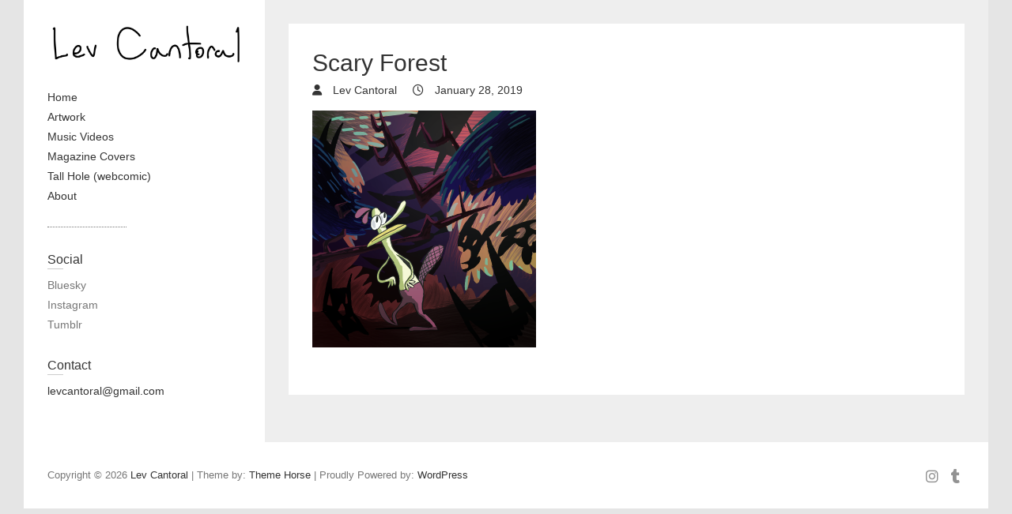

--- FILE ---
content_type: text/html; charset=UTF-8
request_url: https://www.levcantoral.com/scary-forest/scaryforest/
body_size: 9663
content:
<!DOCTYPE html>
<html lang="en-US" class="no-js">
<head>
<meta charset="UTF-8" />
			<meta name="viewport" content="width=device-width">
	<link rel="profile" href="http://gmpg.org/xfn/11" />
	<link rel="pingback" href="https://www.levcantoral.com/xmlrpc.php" />
	<meta name='robots' content='index, follow, max-image-preview:large, max-snippet:-1, max-video-preview:-1' />
	<style>img:is([sizes="auto" i], [sizes^="auto," i]) { contain-intrinsic-size: 3000px 1500px }</style>
	
	<!-- This site is optimized with the Yoast SEO Premium plugin v25.0 (Yoast SEO v25.0) - https://yoast.com/wordpress/plugins/seo/ -->
	<title>Scary Forest &#8211; Lev Cantoral</title>
	<link rel="canonical" href="https://www.levcantoral.com/scary-forest/scaryforest/" />
	<meta property="og:locale" content="en_US" />
	<meta property="og:type" content="article" />
	<meta property="og:title" content="Scary Forest" />
	<meta property="og:url" content="https://www.levcantoral.com/scary-forest/scaryforest/" />
	<meta property="og:site_name" content="Lev Cantoral" />
	<meta property="article:modified_time" content="2019-01-28T21:06:47+00:00" />
	<meta property="og:image" content="https://www.levcantoral.com/scary-forest/scaryforest" />
	<meta property="og:image:width" content="967" />
	<meta property="og:image:height" content="1024" />
	<meta property="og:image:type" content="image/png" />
	<meta name="twitter:card" content="summary_large_image" />
	<meta name="twitter:site" content="@levcantoral" />
	<script type="application/ld+json" class="yoast-schema-graph">{"@context":"https://schema.org","@graph":[{"@type":"WebPage","@id":"https://www.levcantoral.com/scary-forest/scaryforest/","url":"https://www.levcantoral.com/scary-forest/scaryforest/","name":"Scary Forest &#8211; Lev Cantoral","isPartOf":{"@id":"http://www.levcantoral.com/#website"},"primaryImageOfPage":{"@id":"https://www.levcantoral.com/scary-forest/scaryforest/#primaryimage"},"image":{"@id":"https://www.levcantoral.com/scary-forest/scaryforest/#primaryimage"},"thumbnailUrl":"https://i0.wp.com/www.levcantoral.com/wp-content/uploads/2019/01/scaryforest.png?fit=2550%2C2700&ssl=1","datePublished":"2019-01-28T21:06:14+00:00","dateModified":"2019-01-28T21:06:47+00:00","breadcrumb":{"@id":"https://www.levcantoral.com/scary-forest/scaryforest/#breadcrumb"},"inLanguage":"en-US","potentialAction":[{"@type":"ReadAction","target":["https://www.levcantoral.com/scary-forest/scaryforest/"]}]},{"@type":"ImageObject","inLanguage":"en-US","@id":"https://www.levcantoral.com/scary-forest/scaryforest/#primaryimage","url":"https://i0.wp.com/www.levcantoral.com/wp-content/uploads/2019/01/scaryforest.png?fit=2550%2C2700&ssl=1","contentUrl":"https://i0.wp.com/www.levcantoral.com/wp-content/uploads/2019/01/scaryforest.png?fit=2550%2C2700&ssl=1"},{"@type":"BreadcrumbList","@id":"https://www.levcantoral.com/scary-forest/scaryforest/#breadcrumb","itemListElement":[{"@type":"ListItem","position":1,"name":"Home","item":"http://www.levcantoral.com/"},{"@type":"ListItem","position":2,"name":"Scary Forest","item":"https://www.levcantoral.com/scary-forest/"},{"@type":"ListItem","position":3,"name":"Scary Forest"}]},{"@type":"WebSite","@id":"http://www.levcantoral.com/#website","url":"http://www.levcantoral.com/","name":"Lev Cantoral","description":"Online Portfolio","publisher":{"@id":"http://www.levcantoral.com/#/schema/person/e7d6942a4594e7bba63c77c019e0f1d1"},"potentialAction":[{"@type":"SearchAction","target":{"@type":"EntryPoint","urlTemplate":"http://www.levcantoral.com/?s={search_term_string}"},"query-input":{"@type":"PropertyValueSpecification","valueRequired":true,"valueName":"search_term_string"}}],"inLanguage":"en-US"},{"@type":["Person","Organization"],"@id":"http://www.levcantoral.com/#/schema/person/e7d6942a4594e7bba63c77c019e0f1d1","name":"Lev Cantoral","image":{"@type":"ImageObject","inLanguage":"en-US","@id":"http://www.levcantoral.com/#/schema/person/image/","url":"https://i0.wp.com/www.levcantoral.com/wp-content/uploads/2020/09/me-sticker.png?fit=1500%2C1500&ssl=1","contentUrl":"https://i0.wp.com/www.levcantoral.com/wp-content/uploads/2020/09/me-sticker.png?fit=1500%2C1500&ssl=1","width":1500,"height":1500,"caption":"Lev Cantoral"},"logo":{"@id":"http://www.levcantoral.com/#/schema/person/image/"},"description":"Lev Cantoral is a cartoonist and animator. Lev studied art at the University of Iowa and currently lives in Chicago, IL. He has directed music videos, short films, and commercials, and is a Lead Artist at Jackbox Games.","sameAs":["https://instagram.com/ominousorb","https://www.linkedin.com/in/lev-cantoral/","https://x.com/levcantoral","https://www.youtube.com/channel/UCCY6OIbWCwsWUvMVWTPEFmg","https://levcantoral.tumblr.com/"]}]}</script>
	<!-- / Yoast SEO Premium plugin. -->


<link rel='dns-prefetch' href='//secure.gravatar.com' />
<link rel='dns-prefetch' href='//stats.wp.com' />
<link rel='dns-prefetch' href='//v0.wordpress.com' />
<link rel='preconnect' href='//i0.wp.com' />
<link rel='preconnect' href='//c0.wp.com' />
<link rel="alternate" type="application/rss+xml" title="Lev Cantoral &raquo; Feed" href="https://www.levcantoral.com/feed/" />
<link rel="alternate" type="application/rss+xml" title="Lev Cantoral &raquo; Comments Feed" href="https://www.levcantoral.com/comments/feed/" />
<script type="text/javascript">
/* <![CDATA[ */
window._wpemojiSettings = {"baseUrl":"https:\/\/s.w.org\/images\/core\/emoji\/16.0.1\/72x72\/","ext":".png","svgUrl":"https:\/\/s.w.org\/images\/core\/emoji\/16.0.1\/svg\/","svgExt":".svg","source":{"concatemoji":"https:\/\/www.levcantoral.com\/wp-includes\/js\/wp-emoji-release.min.js?ver=6.8.3"}};
/*! This file is auto-generated */
!function(s,n){var o,i,e;function c(e){try{var t={supportTests:e,timestamp:(new Date).valueOf()};sessionStorage.setItem(o,JSON.stringify(t))}catch(e){}}function p(e,t,n){e.clearRect(0,0,e.canvas.width,e.canvas.height),e.fillText(t,0,0);var t=new Uint32Array(e.getImageData(0,0,e.canvas.width,e.canvas.height).data),a=(e.clearRect(0,0,e.canvas.width,e.canvas.height),e.fillText(n,0,0),new Uint32Array(e.getImageData(0,0,e.canvas.width,e.canvas.height).data));return t.every(function(e,t){return e===a[t]})}function u(e,t){e.clearRect(0,0,e.canvas.width,e.canvas.height),e.fillText(t,0,0);for(var n=e.getImageData(16,16,1,1),a=0;a<n.data.length;a++)if(0!==n.data[a])return!1;return!0}function f(e,t,n,a){switch(t){case"flag":return n(e,"\ud83c\udff3\ufe0f\u200d\u26a7\ufe0f","\ud83c\udff3\ufe0f\u200b\u26a7\ufe0f")?!1:!n(e,"\ud83c\udde8\ud83c\uddf6","\ud83c\udde8\u200b\ud83c\uddf6")&&!n(e,"\ud83c\udff4\udb40\udc67\udb40\udc62\udb40\udc65\udb40\udc6e\udb40\udc67\udb40\udc7f","\ud83c\udff4\u200b\udb40\udc67\u200b\udb40\udc62\u200b\udb40\udc65\u200b\udb40\udc6e\u200b\udb40\udc67\u200b\udb40\udc7f");case"emoji":return!a(e,"\ud83e\udedf")}return!1}function g(e,t,n,a){var r="undefined"!=typeof WorkerGlobalScope&&self instanceof WorkerGlobalScope?new OffscreenCanvas(300,150):s.createElement("canvas"),o=r.getContext("2d",{willReadFrequently:!0}),i=(o.textBaseline="top",o.font="600 32px Arial",{});return e.forEach(function(e){i[e]=t(o,e,n,a)}),i}function t(e){var t=s.createElement("script");t.src=e,t.defer=!0,s.head.appendChild(t)}"undefined"!=typeof Promise&&(o="wpEmojiSettingsSupports",i=["flag","emoji"],n.supports={everything:!0,everythingExceptFlag:!0},e=new Promise(function(e){s.addEventListener("DOMContentLoaded",e,{once:!0})}),new Promise(function(t){var n=function(){try{var e=JSON.parse(sessionStorage.getItem(o));if("object"==typeof e&&"number"==typeof e.timestamp&&(new Date).valueOf()<e.timestamp+604800&&"object"==typeof e.supportTests)return e.supportTests}catch(e){}return null}();if(!n){if("undefined"!=typeof Worker&&"undefined"!=typeof OffscreenCanvas&&"undefined"!=typeof URL&&URL.createObjectURL&&"undefined"!=typeof Blob)try{var e="postMessage("+g.toString()+"("+[JSON.stringify(i),f.toString(),p.toString(),u.toString()].join(",")+"));",a=new Blob([e],{type:"text/javascript"}),r=new Worker(URL.createObjectURL(a),{name:"wpTestEmojiSupports"});return void(r.onmessage=function(e){c(n=e.data),r.terminate(),t(n)})}catch(e){}c(n=g(i,f,p,u))}t(n)}).then(function(e){for(var t in e)n.supports[t]=e[t],n.supports.everything=n.supports.everything&&n.supports[t],"flag"!==t&&(n.supports.everythingExceptFlag=n.supports.everythingExceptFlag&&n.supports[t]);n.supports.everythingExceptFlag=n.supports.everythingExceptFlag&&!n.supports.flag,n.DOMReady=!1,n.readyCallback=function(){n.DOMReady=!0}}).then(function(){return e}).then(function(){var e;n.supports.everything||(n.readyCallback(),(e=n.source||{}).concatemoji?t(e.concatemoji):e.wpemoji&&e.twemoji&&(t(e.twemoji),t(e.wpemoji)))}))}((window,document),window._wpemojiSettings);
/* ]]> */
</script>
<style id='wp-emoji-styles-inline-css' type='text/css'>

	img.wp-smiley, img.emoji {
		display: inline !important;
		border: none !important;
		box-shadow: none !important;
		height: 1em !important;
		width: 1em !important;
		margin: 0 0.07em !important;
		vertical-align: -0.1em !important;
		background: none !important;
		padding: 0 !important;
	}
</style>
<link rel='stylesheet' id='wp-block-library-css' href='https://c0.wp.com/c/6.8.3/wp-includes/css/dist/block-library/style.min.css' type='text/css' media='all' />
<style id='classic-theme-styles-inline-css' type='text/css'>
/*! This file is auto-generated */
.wp-block-button__link{color:#fff;background-color:#32373c;border-radius:9999px;box-shadow:none;text-decoration:none;padding:calc(.667em + 2px) calc(1.333em + 2px);font-size:1.125em}.wp-block-file__button{background:#32373c;color:#fff;text-decoration:none}
</style>
<link rel='stylesheet' id='mediaelement-css' href='https://c0.wp.com/c/6.8.3/wp-includes/js/mediaelement/mediaelementplayer-legacy.min.css' type='text/css' media='all' />
<link rel='stylesheet' id='wp-mediaelement-css' href='https://c0.wp.com/c/6.8.3/wp-includes/js/mediaelement/wp-mediaelement.min.css' type='text/css' media='all' />
<style id='jetpack-sharing-buttons-style-inline-css' type='text/css'>
.jetpack-sharing-buttons__services-list{display:flex;flex-direction:row;flex-wrap:wrap;gap:0;list-style-type:none;margin:5px;padding:0}.jetpack-sharing-buttons__services-list.has-small-icon-size{font-size:12px}.jetpack-sharing-buttons__services-list.has-normal-icon-size{font-size:16px}.jetpack-sharing-buttons__services-list.has-large-icon-size{font-size:24px}.jetpack-sharing-buttons__services-list.has-huge-icon-size{font-size:36px}@media print{.jetpack-sharing-buttons__services-list{display:none!important}}.editor-styles-wrapper .wp-block-jetpack-sharing-buttons{gap:0;padding-inline-start:0}ul.jetpack-sharing-buttons__services-list.has-background{padding:1.25em 2.375em}
</style>
<style id='global-styles-inline-css' type='text/css'>
:root{--wp--preset--aspect-ratio--square: 1;--wp--preset--aspect-ratio--4-3: 4/3;--wp--preset--aspect-ratio--3-4: 3/4;--wp--preset--aspect-ratio--3-2: 3/2;--wp--preset--aspect-ratio--2-3: 2/3;--wp--preset--aspect-ratio--16-9: 16/9;--wp--preset--aspect-ratio--9-16: 9/16;--wp--preset--color--black: #000000;--wp--preset--color--cyan-bluish-gray: #abb8c3;--wp--preset--color--white: #ffffff;--wp--preset--color--pale-pink: #f78da7;--wp--preset--color--vivid-red: #cf2e2e;--wp--preset--color--luminous-vivid-orange: #ff6900;--wp--preset--color--luminous-vivid-amber: #fcb900;--wp--preset--color--light-green-cyan: #7bdcb5;--wp--preset--color--vivid-green-cyan: #00d084;--wp--preset--color--pale-cyan-blue: #8ed1fc;--wp--preset--color--vivid-cyan-blue: #0693e3;--wp--preset--color--vivid-purple: #9b51e0;--wp--preset--gradient--vivid-cyan-blue-to-vivid-purple: linear-gradient(135deg,rgba(6,147,227,1) 0%,rgb(155,81,224) 100%);--wp--preset--gradient--light-green-cyan-to-vivid-green-cyan: linear-gradient(135deg,rgb(122,220,180) 0%,rgb(0,208,130) 100%);--wp--preset--gradient--luminous-vivid-amber-to-luminous-vivid-orange: linear-gradient(135deg,rgba(252,185,0,1) 0%,rgba(255,105,0,1) 100%);--wp--preset--gradient--luminous-vivid-orange-to-vivid-red: linear-gradient(135deg,rgba(255,105,0,1) 0%,rgb(207,46,46) 100%);--wp--preset--gradient--very-light-gray-to-cyan-bluish-gray: linear-gradient(135deg,rgb(238,238,238) 0%,rgb(169,184,195) 100%);--wp--preset--gradient--cool-to-warm-spectrum: linear-gradient(135deg,rgb(74,234,220) 0%,rgb(151,120,209) 20%,rgb(207,42,186) 40%,rgb(238,44,130) 60%,rgb(251,105,98) 80%,rgb(254,248,76) 100%);--wp--preset--gradient--blush-light-purple: linear-gradient(135deg,rgb(255,206,236) 0%,rgb(152,150,240) 100%);--wp--preset--gradient--blush-bordeaux: linear-gradient(135deg,rgb(254,205,165) 0%,rgb(254,45,45) 50%,rgb(107,0,62) 100%);--wp--preset--gradient--luminous-dusk: linear-gradient(135deg,rgb(255,203,112) 0%,rgb(199,81,192) 50%,rgb(65,88,208) 100%);--wp--preset--gradient--pale-ocean: linear-gradient(135deg,rgb(255,245,203) 0%,rgb(182,227,212) 50%,rgb(51,167,181) 100%);--wp--preset--gradient--electric-grass: linear-gradient(135deg,rgb(202,248,128) 0%,rgb(113,206,126) 100%);--wp--preset--gradient--midnight: linear-gradient(135deg,rgb(2,3,129) 0%,rgb(40,116,252) 100%);--wp--preset--font-size--small: 13px;--wp--preset--font-size--medium: 20px;--wp--preset--font-size--large: 36px;--wp--preset--font-size--x-large: 42px;--wp--preset--spacing--20: 0.44rem;--wp--preset--spacing--30: 0.67rem;--wp--preset--spacing--40: 1rem;--wp--preset--spacing--50: 1.5rem;--wp--preset--spacing--60: 2.25rem;--wp--preset--spacing--70: 3.38rem;--wp--preset--spacing--80: 5.06rem;--wp--preset--shadow--natural: 6px 6px 9px rgba(0, 0, 0, 0.2);--wp--preset--shadow--deep: 12px 12px 50px rgba(0, 0, 0, 0.4);--wp--preset--shadow--sharp: 6px 6px 0px rgba(0, 0, 0, 0.2);--wp--preset--shadow--outlined: 6px 6px 0px -3px rgba(255, 255, 255, 1), 6px 6px rgba(0, 0, 0, 1);--wp--preset--shadow--crisp: 6px 6px 0px rgba(0, 0, 0, 1);}:where(.is-layout-flex){gap: 0.5em;}:where(.is-layout-grid){gap: 0.5em;}body .is-layout-flex{display: flex;}.is-layout-flex{flex-wrap: wrap;align-items: center;}.is-layout-flex > :is(*, div){margin: 0;}body .is-layout-grid{display: grid;}.is-layout-grid > :is(*, div){margin: 0;}:where(.wp-block-columns.is-layout-flex){gap: 2em;}:where(.wp-block-columns.is-layout-grid){gap: 2em;}:where(.wp-block-post-template.is-layout-flex){gap: 1.25em;}:where(.wp-block-post-template.is-layout-grid){gap: 1.25em;}.has-black-color{color: var(--wp--preset--color--black) !important;}.has-cyan-bluish-gray-color{color: var(--wp--preset--color--cyan-bluish-gray) !important;}.has-white-color{color: var(--wp--preset--color--white) !important;}.has-pale-pink-color{color: var(--wp--preset--color--pale-pink) !important;}.has-vivid-red-color{color: var(--wp--preset--color--vivid-red) !important;}.has-luminous-vivid-orange-color{color: var(--wp--preset--color--luminous-vivid-orange) !important;}.has-luminous-vivid-amber-color{color: var(--wp--preset--color--luminous-vivid-amber) !important;}.has-light-green-cyan-color{color: var(--wp--preset--color--light-green-cyan) !important;}.has-vivid-green-cyan-color{color: var(--wp--preset--color--vivid-green-cyan) !important;}.has-pale-cyan-blue-color{color: var(--wp--preset--color--pale-cyan-blue) !important;}.has-vivid-cyan-blue-color{color: var(--wp--preset--color--vivid-cyan-blue) !important;}.has-vivid-purple-color{color: var(--wp--preset--color--vivid-purple) !important;}.has-black-background-color{background-color: var(--wp--preset--color--black) !important;}.has-cyan-bluish-gray-background-color{background-color: var(--wp--preset--color--cyan-bluish-gray) !important;}.has-white-background-color{background-color: var(--wp--preset--color--white) !important;}.has-pale-pink-background-color{background-color: var(--wp--preset--color--pale-pink) !important;}.has-vivid-red-background-color{background-color: var(--wp--preset--color--vivid-red) !important;}.has-luminous-vivid-orange-background-color{background-color: var(--wp--preset--color--luminous-vivid-orange) !important;}.has-luminous-vivid-amber-background-color{background-color: var(--wp--preset--color--luminous-vivid-amber) !important;}.has-light-green-cyan-background-color{background-color: var(--wp--preset--color--light-green-cyan) !important;}.has-vivid-green-cyan-background-color{background-color: var(--wp--preset--color--vivid-green-cyan) !important;}.has-pale-cyan-blue-background-color{background-color: var(--wp--preset--color--pale-cyan-blue) !important;}.has-vivid-cyan-blue-background-color{background-color: var(--wp--preset--color--vivid-cyan-blue) !important;}.has-vivid-purple-background-color{background-color: var(--wp--preset--color--vivid-purple) !important;}.has-black-border-color{border-color: var(--wp--preset--color--black) !important;}.has-cyan-bluish-gray-border-color{border-color: var(--wp--preset--color--cyan-bluish-gray) !important;}.has-white-border-color{border-color: var(--wp--preset--color--white) !important;}.has-pale-pink-border-color{border-color: var(--wp--preset--color--pale-pink) !important;}.has-vivid-red-border-color{border-color: var(--wp--preset--color--vivid-red) !important;}.has-luminous-vivid-orange-border-color{border-color: var(--wp--preset--color--luminous-vivid-orange) !important;}.has-luminous-vivid-amber-border-color{border-color: var(--wp--preset--color--luminous-vivid-amber) !important;}.has-light-green-cyan-border-color{border-color: var(--wp--preset--color--light-green-cyan) !important;}.has-vivid-green-cyan-border-color{border-color: var(--wp--preset--color--vivid-green-cyan) !important;}.has-pale-cyan-blue-border-color{border-color: var(--wp--preset--color--pale-cyan-blue) !important;}.has-vivid-cyan-blue-border-color{border-color: var(--wp--preset--color--vivid-cyan-blue) !important;}.has-vivid-purple-border-color{border-color: var(--wp--preset--color--vivid-purple) !important;}.has-vivid-cyan-blue-to-vivid-purple-gradient-background{background: var(--wp--preset--gradient--vivid-cyan-blue-to-vivid-purple) !important;}.has-light-green-cyan-to-vivid-green-cyan-gradient-background{background: var(--wp--preset--gradient--light-green-cyan-to-vivid-green-cyan) !important;}.has-luminous-vivid-amber-to-luminous-vivid-orange-gradient-background{background: var(--wp--preset--gradient--luminous-vivid-amber-to-luminous-vivid-orange) !important;}.has-luminous-vivid-orange-to-vivid-red-gradient-background{background: var(--wp--preset--gradient--luminous-vivid-orange-to-vivid-red) !important;}.has-very-light-gray-to-cyan-bluish-gray-gradient-background{background: var(--wp--preset--gradient--very-light-gray-to-cyan-bluish-gray) !important;}.has-cool-to-warm-spectrum-gradient-background{background: var(--wp--preset--gradient--cool-to-warm-spectrum) !important;}.has-blush-light-purple-gradient-background{background: var(--wp--preset--gradient--blush-light-purple) !important;}.has-blush-bordeaux-gradient-background{background: var(--wp--preset--gradient--blush-bordeaux) !important;}.has-luminous-dusk-gradient-background{background: var(--wp--preset--gradient--luminous-dusk) !important;}.has-pale-ocean-gradient-background{background: var(--wp--preset--gradient--pale-ocean) !important;}.has-electric-grass-gradient-background{background: var(--wp--preset--gradient--electric-grass) !important;}.has-midnight-gradient-background{background: var(--wp--preset--gradient--midnight) !important;}.has-small-font-size{font-size: var(--wp--preset--font-size--small) !important;}.has-medium-font-size{font-size: var(--wp--preset--font-size--medium) !important;}.has-large-font-size{font-size: var(--wp--preset--font-size--large) !important;}.has-x-large-font-size{font-size: var(--wp--preset--font-size--x-large) !important;}
:where(.wp-block-post-template.is-layout-flex){gap: 1.25em;}:where(.wp-block-post-template.is-layout-grid){gap: 1.25em;}
:where(.wp-block-columns.is-layout-flex){gap: 2em;}:where(.wp-block-columns.is-layout-grid){gap: 2em;}
:root :where(.wp-block-pullquote){font-size: 1.5em;line-height: 1.6;}
</style>
<link rel='stylesheet' id='wp_portfolio_style-css' href='https://www.levcantoral.com/wp-content/themes/wp-portfolio/style.css?ver=6.8.3' type='text/css' media='all' />
<link rel='stylesheet' id='wp-portfolio-font-awesome-css' href='https://www.levcantoral.com/wp-content/themes/wp-portfolio/font-awesome/css/all.min.css?ver=6.8.3' type='text/css' media='all' />
<!--[if lt IE 9]>
<script type="text/javascript" src="https://www.levcantoral.com/wp-content/themes/wp-portfolio/js/html5.min.js?ver=3.7.3" id="html5-js"></script>
<![endif]-->
<script type="text/javascript" src="https://c0.wp.com/c/6.8.3/wp-includes/js/jquery/jquery.min.js" id="jquery-core-js"></script>
<script type="text/javascript" src="https://c0.wp.com/c/6.8.3/wp-includes/js/jquery/jquery-migrate.min.js" id="jquery-migrate-js"></script>
<link rel="https://api.w.org/" href="https://www.levcantoral.com/wp-json/" /><link rel="alternate" title="JSON" type="application/json" href="https://www.levcantoral.com/wp-json/wp/v2/media/2302" /><link rel="EditURI" type="application/rsd+xml" title="RSD" href="https://www.levcantoral.com/xmlrpc.php?rsd" />
<meta name="generator" content="WordPress 6.8.3" />
<link rel='shortlink' href='https://wp.me/a88thy-B8' />
<link rel="alternate" title="oEmbed (JSON)" type="application/json+oembed" href="https://www.levcantoral.com/wp-json/oembed/1.0/embed?url=https%3A%2F%2Fwww.levcantoral.com%2Fscary-forest%2Fscaryforest%2F" />
<link rel="alternate" title="oEmbed (XML)" type="text/xml+oembed" href="https://www.levcantoral.com/wp-json/oembed/1.0/embed?url=https%3A%2F%2Fwww.levcantoral.com%2Fscary-forest%2Fscaryforest%2F&#038;format=xml" />
	<style>img#wpstats{display:none}</style>
		<link rel="icon" href="https://i0.wp.com/www.levcantoral.com/wp-content/uploads/2019/01/cropped-levcantoral_header-logo.png?fit=32%2C32&#038;ssl=1" sizes="32x32" />
<link rel="icon" href="https://i0.wp.com/www.levcantoral.com/wp-content/uploads/2019/01/cropped-levcantoral_header-logo.png?fit=192%2C192&#038;ssl=1" sizes="192x192" />
<link rel="apple-touch-icon" href="https://i0.wp.com/www.levcantoral.com/wp-content/uploads/2019/01/cropped-levcantoral_header-logo.png?fit=180%2C180&#038;ssl=1" />
<meta name="msapplication-TileImage" content="https://i0.wp.com/www.levcantoral.com/wp-content/uploads/2019/01/cropped-levcantoral_header-logo.png?fit=270%2C270&#038;ssl=1" />
		<style type="text/css" id="wp-custom-css">
			.jp-carousel-left-column-wrapper, .jp-carousel-commentlink {
	display: none;
}		</style>
			</head>
	<body class="attachment wp-singular attachment-template-default single single-attachment postid-2302 attachmentid-2302 attachment-png wp-custom-logo wp-theme-wp-portfolio narrow-layout">
				<div id="page" class="hfeed site">
			<header id="masthead" class="site-header" role="banner">
					<section id="site-logo" class="clearfix">
								<h2 id="site-title">
				     <a href="https://www.levcantoral.com/" class="custom-logo-link" rel="home"><img width="2700" height="600" src="https://i0.wp.com/www.levcantoral.com/wp-content/uploads/2016/11/levcantoral_header.png?fit=2700%2C600&amp;ssl=1" class="custom-logo" alt="Lev Cantoral" decoding="async" fetchpriority="high" srcset="https://i0.wp.com/www.levcantoral.com/wp-content/uploads/2016/11/levcantoral_header.png?w=2700&amp;ssl=1 2700w, https://i0.wp.com/www.levcantoral.com/wp-content/uploads/2016/11/levcantoral_header.png?resize=300%2C67&amp;ssl=1 300w, https://i0.wp.com/www.levcantoral.com/wp-content/uploads/2016/11/levcantoral_header.png?resize=768%2C171&amp;ssl=1 768w, https://i0.wp.com/www.levcantoral.com/wp-content/uploads/2016/11/levcantoral_header.png?resize=1024%2C228&amp;ssl=1 1024w, https://i0.wp.com/www.levcantoral.com/wp-content/uploads/2016/11/levcantoral_header.png?w=1540 1540w, https://i0.wp.com/www.levcantoral.com/wp-content/uploads/2016/11/levcantoral_header.png?w=2310 2310w" sizes="(max-width: 2700px) 100vw, 2700px" data-attachment-id="2008" data-permalink="https://www.levcantoral.com/levcantoral_header/" data-orig-file="https://i0.wp.com/www.levcantoral.com/wp-content/uploads/2016/11/levcantoral_header.png?fit=2700%2C600&amp;ssl=1" data-orig-size="2700,600" data-comments-opened="1" data-image-meta="{&quot;aperture&quot;:&quot;0&quot;,&quot;credit&quot;:&quot;&quot;,&quot;camera&quot;:&quot;&quot;,&quot;caption&quot;:&quot;&quot;,&quot;created_timestamp&quot;:&quot;0&quot;,&quot;copyright&quot;:&quot;&quot;,&quot;focal_length&quot;:&quot;0&quot;,&quot;iso&quot;:&quot;0&quot;,&quot;shutter_speed&quot;:&quot;0&quot;,&quot;title&quot;:&quot;&quot;,&quot;orientation&quot;:&quot;0&quot;}" data-image-title="levcantoral_header" data-image-description="" data-image-caption="" data-medium-file="https://i0.wp.com/www.levcantoral.com/wp-content/uploads/2016/11/levcantoral_header.png?fit=300%2C67&amp;ssl=1" data-large-file="https://i0.wp.com/www.levcantoral.com/wp-content/uploads/2016/11/levcantoral_header.png?fit=770%2C171&amp;ssl=1" /></a><!-- #site-logo -->
				</h2>
								</section>
						<button class="menu-toggle">Responsive Menu</button>
										<nav id="site-navigation" class="main-navigation clearfix" role="navigation">
					<ul class="nav-menu"><li id="menu-item-2370" class="menu-item menu-item-type-custom menu-item-object-custom menu-item-2370"><a href="/">Home</a></li>
<li id="menu-item-2371" class="menu-item menu-item-type-post_type menu-item-object-page menu-item-2371"><a href="https://www.levcantoral.com/artwork/">Artwork</a></li>
<li id="menu-item-2566" class="menu-item menu-item-type-post_type menu-item-object-page menu-item-2566"><a href="https://www.levcantoral.com/music-videos/">Music Videos</a></li>
<li id="menu-item-2664" class="menu-item menu-item-type-post_type menu-item-object-page menu-item-2664"><a href="https://www.levcantoral.com/magazine-covers/">Magazine Covers</a></li>
<li id="menu-item-2629" class="menu-item menu-item-type-post_type menu-item-object-page menu-item-2629"><a href="https://www.levcantoral.com/tall-hole/">Tall Hole (webcomic)</a></li>
<li id="menu-item-2139" class="menu-item menu-item-type-post_type menu-item-object-page menu-item-2139"><a href="https://www.levcantoral.com/about/">About</a></li>
</ul>				</nav><!-- #access -->
		</header><!-- #masthead -->
<div id="content">
				<div id="primary">
	<div id="main">			<section id="post-2302 clearfix" class="clearfix post-2302 attachment type-attachment status-inherit hentry">
							<article class="entry-wrap">
					<div class="entry-main">
						<header class="entry-header">
														<div class="entry-meta">
								<span class="cat-links">
																	</span><!-- .cat-links --> 
							</div><!-- .entry-meta -->
							<h2 class="entry-title">Scary Forest </h2> <!-- .entry-title -->
							<div class="entry-meta clearfix">
								<div class="by-author vcard author">
									<span class="fn">
										<a href="https://www.levcantoral.com/author/lev/">
											Lev Cantoral										</a>
									</span>
								</div>
								<div class="date updated"><a href="https://www.levcantoral.com/scary-forest/scaryforest/" title="9:06 pm">
									January 28, 2019 </a>
								</div>
															</div><!-- .entry-meta --> 
												</header><!-- .entry-header -->
						<div class="entry-content clearfix">
							<p class="attachment"><a href="https://i0.wp.com/www.levcantoral.com/wp-content/uploads/2019/01/scaryforest.png?ssl=1"><img decoding="async" width="283" height="300" src="https://i0.wp.com/www.levcantoral.com/wp-content/uploads/2019/01/scaryforest.png?fit=283%2C300&amp;ssl=1" class="attachment-medium size-medium" alt="" srcset="https://i0.wp.com/www.levcantoral.com/wp-content/uploads/2019/01/scaryforest.png?w=2550&amp;ssl=1 2550w, https://i0.wp.com/www.levcantoral.com/wp-content/uploads/2019/01/scaryforest.png?resize=283%2C300&amp;ssl=1 283w, https://i0.wp.com/www.levcantoral.com/wp-content/uploads/2019/01/scaryforest.png?resize=768%2C813&amp;ssl=1 768w, https://i0.wp.com/www.levcantoral.com/wp-content/uploads/2019/01/scaryforest.png?resize=967%2C1024&amp;ssl=1 967w, https://i0.wp.com/www.levcantoral.com/wp-content/uploads/2019/01/scaryforest.png?resize=880%2C932&amp;ssl=1 880w, https://i0.wp.com/www.levcantoral.com/wp-content/uploads/2019/01/scaryforest.png?resize=220%2C233&amp;ssl=1 220w, https://i0.wp.com/www.levcantoral.com/wp-content/uploads/2019/01/scaryforest.png?w=1540 1540w, https://i0.wp.com/www.levcantoral.com/wp-content/uploads/2019/01/scaryforest.png?w=2310 2310w" sizes="(max-width: 283px) 100vw, 283px" data-attachment-id="2302" data-permalink="https://www.levcantoral.com/scary-forest/scaryforest/" data-orig-file="https://i0.wp.com/www.levcantoral.com/wp-content/uploads/2019/01/scaryforest.png?fit=2550%2C2700&amp;ssl=1" data-orig-size="2550,2700" data-comments-opened="0" data-image-meta="{&quot;aperture&quot;:&quot;0&quot;,&quot;credit&quot;:&quot;&quot;,&quot;camera&quot;:&quot;&quot;,&quot;caption&quot;:&quot;&quot;,&quot;created_timestamp&quot;:&quot;0&quot;,&quot;copyright&quot;:&quot;&quot;,&quot;focal_length&quot;:&quot;0&quot;,&quot;iso&quot;:&quot;0&quot;,&quot;shutter_speed&quot;:&quot;0&quot;,&quot;title&quot;:&quot;&quot;,&quot;orientation&quot;:&quot;0&quot;}" data-image-title="Scary Forest" data-image-description="" data-image-caption="" data-medium-file="https://i0.wp.com/www.levcantoral.com/wp-content/uploads/2019/01/scaryforest.png?fit=283%2C300&amp;ssl=1" data-large-file="https://i0.wp.com/www.levcantoral.com/wp-content/uploads/2019/01/scaryforest.png?fit=770%2C815&amp;ssl=1" /></a></p>
						</div><!-- entry content clearfix -->
												<footer class="entry-meta clearfix">
													</footer><!-- .entry-meta -->
						<div id="comments" class="comments-area">
      </div><!-- #comments .comments-area -->					</div><!-- .entry-main -->
				</article>
		</section><!-- .post -->
		<div class="nav-links clearfix">
			<div class="nav-previous">
				<span class="meta-nav">  </span>
			</div>
				<div class="nav-next">
					<span class="meta-nav"></span>
				</div>
			</div>
		</div><!-- #main -->	</div><!-- #primary -->
		</div><!-- #content -->
		<div id="secondary">
	  <aside id="nav_menu-5" class="widget widget_nav_menu"><h3 class="widget-title">Social</h3><div class="menu-social-container"><ul id="menu-social" class="menu"><li id="menu-item-2140" class="menu-item menu-item-type-custom menu-item-object-custom menu-item-2140"><a href="https://bsky.app/profile/levcantoral.bsky.social">Bluesky</a></li>
<li id="menu-item-2141" class="menu-item menu-item-type-custom menu-item-object-custom menu-item-2141"><a href="https://www.instagram.com/ominousorb/">Instagram</a></li>
<li id="menu-item-2663" class="menu-item menu-item-type-custom menu-item-object-custom menu-item-2663"><a href="https://levcantoral.tumblr.com">Tumblr</a></li>
</ul></div></aside><aside id="custom_html-3" class="widget_text widget widget_custom_html"><h3 class="widget-title">Contact</h3><div class="textwidget custom-html-widget"><a href="mailto:levcantoral@gmail.com">levcantoral@gmail.com</a></div></aside>	</div><!-- #secondary -->						<footer id="colophon" class="site-footer clearfix" role="contentinfo">
					<div class="site-info clearfix">
		<div class="social-profiles clearfix">
		<ul><li class="menu-item menu-item-type-custom menu-item-object-custom menu-item-2140"><a href="https://bsky.app/profile/levcantoral.bsky.social"><span class="screen-reader-text">Bluesky</span></a></li>
<li class="menu-item menu-item-type-custom menu-item-object-custom menu-item-2141"><a href="https://www.instagram.com/ominousorb/"><span class="screen-reader-text">Instagram</span></a></li>
<li class="menu-item menu-item-type-custom menu-item-object-custom menu-item-2663"><a href="https://levcantoral.tumblr.com"><span class="screen-reader-text">Tumblr</span></a></li>
</ul>		</div><!-- .social-profiles -->
	<div class="copyright">Copyright &copy; 2026 <a href="https://www.levcantoral.com/" title="Lev Cantoral" ><span>Lev Cantoral</span></a> | Theme by: <a href="http://themehorse.com" target="_blank" rel="noopener noreferrer" title="Theme Horse" ><span>Theme Horse</span></a> |  Proudly Powered by: <a href="http://wordpress.org" target="_blank" rel="noopener noreferrer" title="WordPress"><span>WordPress</span></a></div><!-- .copyright -->	</div><!-- .site-info -->
	<div class="back-to-top"><a title="Go to Top" href="#masthead"></a></div><!-- .back-to-top -->
			</footer><!-- #colophon -->
		</div><!-- #page -->
		<script type="speculationrules">
{"prefetch":[{"source":"document","where":{"and":[{"href_matches":"\/*"},{"not":{"href_matches":["\/wp-*.php","\/wp-admin\/*","\/wp-content\/uploads\/*","\/wp-content\/*","\/wp-content\/plugins\/*","\/wp-content\/themes\/wp-portfolio\/*","\/*\\?(.+)"]}},{"not":{"selector_matches":"a[rel~=\"nofollow\"]"}},{"not":{"selector_matches":".no-prefetch, .no-prefetch a"}}]},"eagerness":"conservative"}]}
</script>
<script type="text/javascript" src="https://www.levcantoral.com/wp-content/themes/wp-portfolio/js/scripts.js?ver=6.8.3" id="wp-portfolio-scripts-js"></script>
<script type="text/javascript" id="jetpack-stats-js-before">
/* <![CDATA[ */
_stq = window._stq || [];
_stq.push([ "view", JSON.parse("{\"v\":\"ext\",\"blog\":\"120229876\",\"post\":\"2302\",\"tz\":\"0\",\"srv\":\"www.levcantoral.com\",\"j\":\"1:14.6\"}") ]);
_stq.push([ "clickTrackerInit", "120229876", "2302" ]);
/* ]]> */
</script>
<script type="text/javascript" src="https://stats.wp.com/e-202603.js" id="jetpack-stats-js" defer="defer" data-wp-strategy="defer"></script>
	</body>
</html>